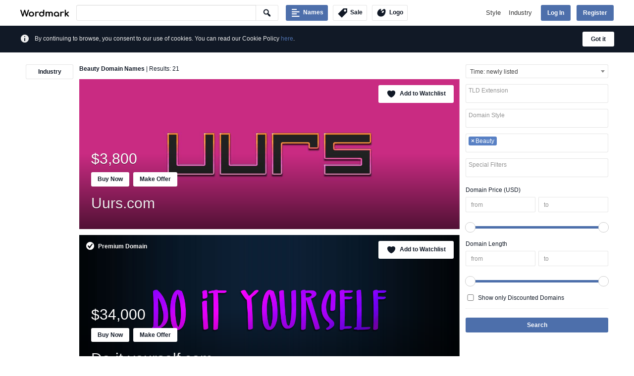

--- FILE ---
content_type: text/html; charset=UTF-8
request_url: https://www.wordmark.com/industry/beauty/
body_size: 9164
content:
<!DOCTYPE html>
<html lang="en-US" class="no-js no-svg">
<head>
<meta charset="utf-8"/>
<meta name="viewport" content="width=device-width, initial-scale=1">
<link rel="profile" href="http://gmpg.org/xfn/11">
<link rel="apple-touch-icon" sizes="180x180" href="https://www.wordmark.com/wp-content/themes/Wordmark/images/favicon/apple-touch-icon.png">
<link rel="icon" type="image/png" href="https://www.wordmark.com/wp-content/themes/Wordmark/images/favicon/favicon-32x32.png" sizes="32x32">
<link rel="icon" type="image/png" href="https://www.wordmark.com/wp-content/themes/Wordmark/images/favicon/favicon-16x16.png" sizes="16x16">
<link rel="manifest" href="https://www.wordmark.com/wp-content/themes/Wordmark/images/favicon/site.webmanifest">
<link rel="mask-icon" href="https://www.wordmark.com/wp-content/themes/Wordmark/images/favicon/safari-pinned-tab.svg" color="#172133">
<meta name="msapplication-TileColor" content="#172133">
<meta name="theme-color" content="#172133">
<script async src="https://www.googletagmanager.com/gtag/js?id=UA-61879340-39"></script>
<script>
window.dataLayer = window.dataLayer || [];
function gtag(){dataLayer.push(arguments);}
gtag('js', new Date());
gtag('config', 'UA-61879340-39');
</script>
<script>(function(html){html.className = html.className.replace(/\bno-js\b/,'js')})(document.documentElement);</script>
<script>!function(d,s,id){var js,fjs=d.getElementsByTagName(s)[0],p=/^http:/.test(d.location)?'http':'https';if(!d.getElementById(id)){js=d.createElement(s);js.id=id;js.src=p+'://platform.twitter.com/widgets.js';fjs.parentNode.insertBefore(js,fjs);}}(document, 'script', 'twitter-wjs');</script>
<title>Beauty | Wordmark | Domains, logo maker and custom fonts</title>
<meta name='robots' content='max-image-preview:large' />
	<style>img:is([sizes="auto" i], [sizes^="auto," i]) { contain-intrinsic-size: 3000px 1500px }</style>
	<link rel="alternate" type="application/rss+xml" title="Wordmark &raquo; Beauty Industries Feed" href="https://www.wordmark.com/industry/beauty/feed/" />
<script type="text/javascript">
/* <![CDATA[ */
window._wpemojiSettings = {"baseUrl":"https:\/\/s.w.org\/images\/core\/emoji\/16.0.1\/72x72\/","ext":".png","svgUrl":"https:\/\/s.w.org\/images\/core\/emoji\/16.0.1\/svg\/","svgExt":".svg","source":{"concatemoji":"https:\/\/www.wordmark.com\/wp-includes\/js\/wp-emoji-release.min.js?ver=6.8.2"}};
/*! This file is auto-generated */
!function(s,n){var o,i,e;function c(e){try{var t={supportTests:e,timestamp:(new Date).valueOf()};sessionStorage.setItem(o,JSON.stringify(t))}catch(e){}}function p(e,t,n){e.clearRect(0,0,e.canvas.width,e.canvas.height),e.fillText(t,0,0);var t=new Uint32Array(e.getImageData(0,0,e.canvas.width,e.canvas.height).data),a=(e.clearRect(0,0,e.canvas.width,e.canvas.height),e.fillText(n,0,0),new Uint32Array(e.getImageData(0,0,e.canvas.width,e.canvas.height).data));return t.every(function(e,t){return e===a[t]})}function u(e,t){e.clearRect(0,0,e.canvas.width,e.canvas.height),e.fillText(t,0,0);for(var n=e.getImageData(16,16,1,1),a=0;a<n.data.length;a++)if(0!==n.data[a])return!1;return!0}function f(e,t,n,a){switch(t){case"flag":return n(e,"\ud83c\udff3\ufe0f\u200d\u26a7\ufe0f","\ud83c\udff3\ufe0f\u200b\u26a7\ufe0f")?!1:!n(e,"\ud83c\udde8\ud83c\uddf6","\ud83c\udde8\u200b\ud83c\uddf6")&&!n(e,"\ud83c\udff4\udb40\udc67\udb40\udc62\udb40\udc65\udb40\udc6e\udb40\udc67\udb40\udc7f","\ud83c\udff4\u200b\udb40\udc67\u200b\udb40\udc62\u200b\udb40\udc65\u200b\udb40\udc6e\u200b\udb40\udc67\u200b\udb40\udc7f");case"emoji":return!a(e,"\ud83e\udedf")}return!1}function g(e,t,n,a){var r="undefined"!=typeof WorkerGlobalScope&&self instanceof WorkerGlobalScope?new OffscreenCanvas(300,150):s.createElement("canvas"),o=r.getContext("2d",{willReadFrequently:!0}),i=(o.textBaseline="top",o.font="600 32px Arial",{});return e.forEach(function(e){i[e]=t(o,e,n,a)}),i}function t(e){var t=s.createElement("script");t.src=e,t.defer=!0,s.head.appendChild(t)}"undefined"!=typeof Promise&&(o="wpEmojiSettingsSupports",i=["flag","emoji"],n.supports={everything:!0,everythingExceptFlag:!0},e=new Promise(function(e){s.addEventListener("DOMContentLoaded",e,{once:!0})}),new Promise(function(t){var n=function(){try{var e=JSON.parse(sessionStorage.getItem(o));if("object"==typeof e&&"number"==typeof e.timestamp&&(new Date).valueOf()<e.timestamp+604800&&"object"==typeof e.supportTests)return e.supportTests}catch(e){}return null}();if(!n){if("undefined"!=typeof Worker&&"undefined"!=typeof OffscreenCanvas&&"undefined"!=typeof URL&&URL.createObjectURL&&"undefined"!=typeof Blob)try{var e="postMessage("+g.toString()+"("+[JSON.stringify(i),f.toString(),p.toString(),u.toString()].join(",")+"));",a=new Blob([e],{type:"text/javascript"}),r=new Worker(URL.createObjectURL(a),{name:"wpTestEmojiSupports"});return void(r.onmessage=function(e){c(n=e.data),r.terminate(),t(n)})}catch(e){}c(n=g(i,f,p,u))}t(n)}).then(function(e){for(var t in e)n.supports[t]=e[t],n.supports.everything=n.supports.everything&&n.supports[t],"flag"!==t&&(n.supports.everythingExceptFlag=n.supports.everythingExceptFlag&&n.supports[t]);n.supports.everythingExceptFlag=n.supports.everythingExceptFlag&&!n.supports.flag,n.DOMReady=!1,n.readyCallback=function(){n.DOMReady=!0}}).then(function(){return e}).then(function(){var e;n.supports.everything||(n.readyCallback(),(e=n.source||{}).concatemoji?t(e.concatemoji):e.wpemoji&&e.twemoji&&(t(e.twemoji),t(e.wpemoji)))}))}((window,document),window._wpemojiSettings);
/* ]]> */
</script>
<style id='wp-emoji-styles-inline-css' type='text/css'>

	img.wp-smiley, img.emoji {
		display: inline !important;
		border: none !important;
		box-shadow: none !important;
		height: 1em !important;
		width: 1em !important;
		margin: 0 0.07em !important;
		vertical-align: -0.1em !important;
		background: none !important;
		padding: 0 !important;
	}
</style>
<link rel='stylesheet' id='wp-block-library-css' href='https://www.wordmark.com/wp-includes/css/dist/block-library/style.min.css?ver=6.8.2' type='text/css' media='all' />
<style id='classic-theme-styles-inline-css' type='text/css'>
/*! This file is auto-generated */
.wp-block-button__link{color:#fff;background-color:#32373c;border-radius:9999px;box-shadow:none;text-decoration:none;padding:calc(.667em + 2px) calc(1.333em + 2px);font-size:1.125em}.wp-block-file__button{background:#32373c;color:#fff;text-decoration:none}
</style>
<style id='global-styles-inline-css' type='text/css'>
:root{--wp--preset--aspect-ratio--square: 1;--wp--preset--aspect-ratio--4-3: 4/3;--wp--preset--aspect-ratio--3-4: 3/4;--wp--preset--aspect-ratio--3-2: 3/2;--wp--preset--aspect-ratio--2-3: 2/3;--wp--preset--aspect-ratio--16-9: 16/9;--wp--preset--aspect-ratio--9-16: 9/16;--wp--preset--color--black: #000000;--wp--preset--color--cyan-bluish-gray: #abb8c3;--wp--preset--color--white: #ffffff;--wp--preset--color--pale-pink: #f78da7;--wp--preset--color--vivid-red: #cf2e2e;--wp--preset--color--luminous-vivid-orange: #ff6900;--wp--preset--color--luminous-vivid-amber: #fcb900;--wp--preset--color--light-green-cyan: #7bdcb5;--wp--preset--color--vivid-green-cyan: #00d084;--wp--preset--color--pale-cyan-blue: #8ed1fc;--wp--preset--color--vivid-cyan-blue: #0693e3;--wp--preset--color--vivid-purple: #9b51e0;--wp--preset--gradient--vivid-cyan-blue-to-vivid-purple: linear-gradient(135deg,rgba(6,147,227,1) 0%,rgb(155,81,224) 100%);--wp--preset--gradient--light-green-cyan-to-vivid-green-cyan: linear-gradient(135deg,rgb(122,220,180) 0%,rgb(0,208,130) 100%);--wp--preset--gradient--luminous-vivid-amber-to-luminous-vivid-orange: linear-gradient(135deg,rgba(252,185,0,1) 0%,rgba(255,105,0,1) 100%);--wp--preset--gradient--luminous-vivid-orange-to-vivid-red: linear-gradient(135deg,rgba(255,105,0,1) 0%,rgb(207,46,46) 100%);--wp--preset--gradient--very-light-gray-to-cyan-bluish-gray: linear-gradient(135deg,rgb(238,238,238) 0%,rgb(169,184,195) 100%);--wp--preset--gradient--cool-to-warm-spectrum: linear-gradient(135deg,rgb(74,234,220) 0%,rgb(151,120,209) 20%,rgb(207,42,186) 40%,rgb(238,44,130) 60%,rgb(251,105,98) 80%,rgb(254,248,76) 100%);--wp--preset--gradient--blush-light-purple: linear-gradient(135deg,rgb(255,206,236) 0%,rgb(152,150,240) 100%);--wp--preset--gradient--blush-bordeaux: linear-gradient(135deg,rgb(254,205,165) 0%,rgb(254,45,45) 50%,rgb(107,0,62) 100%);--wp--preset--gradient--luminous-dusk: linear-gradient(135deg,rgb(255,203,112) 0%,rgb(199,81,192) 50%,rgb(65,88,208) 100%);--wp--preset--gradient--pale-ocean: linear-gradient(135deg,rgb(255,245,203) 0%,rgb(182,227,212) 50%,rgb(51,167,181) 100%);--wp--preset--gradient--electric-grass: linear-gradient(135deg,rgb(202,248,128) 0%,rgb(113,206,126) 100%);--wp--preset--gradient--midnight: linear-gradient(135deg,rgb(2,3,129) 0%,rgb(40,116,252) 100%);--wp--preset--font-size--small: 13px;--wp--preset--font-size--medium: 20px;--wp--preset--font-size--large: 36px;--wp--preset--font-size--x-large: 42px;--wp--preset--spacing--20: 0.44rem;--wp--preset--spacing--30: 0.67rem;--wp--preset--spacing--40: 1rem;--wp--preset--spacing--50: 1.5rem;--wp--preset--spacing--60: 2.25rem;--wp--preset--spacing--70: 3.38rem;--wp--preset--spacing--80: 5.06rem;--wp--preset--shadow--natural: 6px 6px 9px rgba(0, 0, 0, 0.2);--wp--preset--shadow--deep: 12px 12px 50px rgba(0, 0, 0, 0.4);--wp--preset--shadow--sharp: 6px 6px 0px rgba(0, 0, 0, 0.2);--wp--preset--shadow--outlined: 6px 6px 0px -3px rgba(255, 255, 255, 1), 6px 6px rgba(0, 0, 0, 1);--wp--preset--shadow--crisp: 6px 6px 0px rgba(0, 0, 0, 1);}:where(.is-layout-flex){gap: 0.5em;}:where(.is-layout-grid){gap: 0.5em;}body .is-layout-flex{display: flex;}.is-layout-flex{flex-wrap: wrap;align-items: center;}.is-layout-flex > :is(*, div){margin: 0;}body .is-layout-grid{display: grid;}.is-layout-grid > :is(*, div){margin: 0;}:where(.wp-block-columns.is-layout-flex){gap: 2em;}:where(.wp-block-columns.is-layout-grid){gap: 2em;}:where(.wp-block-post-template.is-layout-flex){gap: 1.25em;}:where(.wp-block-post-template.is-layout-grid){gap: 1.25em;}.has-black-color{color: var(--wp--preset--color--black) !important;}.has-cyan-bluish-gray-color{color: var(--wp--preset--color--cyan-bluish-gray) !important;}.has-white-color{color: var(--wp--preset--color--white) !important;}.has-pale-pink-color{color: var(--wp--preset--color--pale-pink) !important;}.has-vivid-red-color{color: var(--wp--preset--color--vivid-red) !important;}.has-luminous-vivid-orange-color{color: var(--wp--preset--color--luminous-vivid-orange) !important;}.has-luminous-vivid-amber-color{color: var(--wp--preset--color--luminous-vivid-amber) !important;}.has-light-green-cyan-color{color: var(--wp--preset--color--light-green-cyan) !important;}.has-vivid-green-cyan-color{color: var(--wp--preset--color--vivid-green-cyan) !important;}.has-pale-cyan-blue-color{color: var(--wp--preset--color--pale-cyan-blue) !important;}.has-vivid-cyan-blue-color{color: var(--wp--preset--color--vivid-cyan-blue) !important;}.has-vivid-purple-color{color: var(--wp--preset--color--vivid-purple) !important;}.has-black-background-color{background-color: var(--wp--preset--color--black) !important;}.has-cyan-bluish-gray-background-color{background-color: var(--wp--preset--color--cyan-bluish-gray) !important;}.has-white-background-color{background-color: var(--wp--preset--color--white) !important;}.has-pale-pink-background-color{background-color: var(--wp--preset--color--pale-pink) !important;}.has-vivid-red-background-color{background-color: var(--wp--preset--color--vivid-red) !important;}.has-luminous-vivid-orange-background-color{background-color: var(--wp--preset--color--luminous-vivid-orange) !important;}.has-luminous-vivid-amber-background-color{background-color: var(--wp--preset--color--luminous-vivid-amber) !important;}.has-light-green-cyan-background-color{background-color: var(--wp--preset--color--light-green-cyan) !important;}.has-vivid-green-cyan-background-color{background-color: var(--wp--preset--color--vivid-green-cyan) !important;}.has-pale-cyan-blue-background-color{background-color: var(--wp--preset--color--pale-cyan-blue) !important;}.has-vivid-cyan-blue-background-color{background-color: var(--wp--preset--color--vivid-cyan-blue) !important;}.has-vivid-purple-background-color{background-color: var(--wp--preset--color--vivid-purple) !important;}.has-black-border-color{border-color: var(--wp--preset--color--black) !important;}.has-cyan-bluish-gray-border-color{border-color: var(--wp--preset--color--cyan-bluish-gray) !important;}.has-white-border-color{border-color: var(--wp--preset--color--white) !important;}.has-pale-pink-border-color{border-color: var(--wp--preset--color--pale-pink) !important;}.has-vivid-red-border-color{border-color: var(--wp--preset--color--vivid-red) !important;}.has-luminous-vivid-orange-border-color{border-color: var(--wp--preset--color--luminous-vivid-orange) !important;}.has-luminous-vivid-amber-border-color{border-color: var(--wp--preset--color--luminous-vivid-amber) !important;}.has-light-green-cyan-border-color{border-color: var(--wp--preset--color--light-green-cyan) !important;}.has-vivid-green-cyan-border-color{border-color: var(--wp--preset--color--vivid-green-cyan) !important;}.has-pale-cyan-blue-border-color{border-color: var(--wp--preset--color--pale-cyan-blue) !important;}.has-vivid-cyan-blue-border-color{border-color: var(--wp--preset--color--vivid-cyan-blue) !important;}.has-vivid-purple-border-color{border-color: var(--wp--preset--color--vivid-purple) !important;}.has-vivid-cyan-blue-to-vivid-purple-gradient-background{background: var(--wp--preset--gradient--vivid-cyan-blue-to-vivid-purple) !important;}.has-light-green-cyan-to-vivid-green-cyan-gradient-background{background: var(--wp--preset--gradient--light-green-cyan-to-vivid-green-cyan) !important;}.has-luminous-vivid-amber-to-luminous-vivid-orange-gradient-background{background: var(--wp--preset--gradient--luminous-vivid-amber-to-luminous-vivid-orange) !important;}.has-luminous-vivid-orange-to-vivid-red-gradient-background{background: var(--wp--preset--gradient--luminous-vivid-orange-to-vivid-red) !important;}.has-very-light-gray-to-cyan-bluish-gray-gradient-background{background: var(--wp--preset--gradient--very-light-gray-to-cyan-bluish-gray) !important;}.has-cool-to-warm-spectrum-gradient-background{background: var(--wp--preset--gradient--cool-to-warm-spectrum) !important;}.has-blush-light-purple-gradient-background{background: var(--wp--preset--gradient--blush-light-purple) !important;}.has-blush-bordeaux-gradient-background{background: var(--wp--preset--gradient--blush-bordeaux) !important;}.has-luminous-dusk-gradient-background{background: var(--wp--preset--gradient--luminous-dusk) !important;}.has-pale-ocean-gradient-background{background: var(--wp--preset--gradient--pale-ocean) !important;}.has-electric-grass-gradient-background{background: var(--wp--preset--gradient--electric-grass) !important;}.has-midnight-gradient-background{background: var(--wp--preset--gradient--midnight) !important;}.has-small-font-size{font-size: var(--wp--preset--font-size--small) !important;}.has-medium-font-size{font-size: var(--wp--preset--font-size--medium) !important;}.has-large-font-size{font-size: var(--wp--preset--font-size--large) !important;}.has-x-large-font-size{font-size: var(--wp--preset--font-size--x-large) !important;}
:where(.wp-block-post-template.is-layout-flex){gap: 1.25em;}:where(.wp-block-post-template.is-layout-grid){gap: 1.25em;}
:where(.wp-block-columns.is-layout-flex){gap: 2em;}:where(.wp-block-columns.is-layout-grid){gap: 2em;}
:root :where(.wp-block-pullquote){font-size: 1.5em;line-height: 1.6;}
</style>
<link rel='stylesheet' id='theme-my-login-css' href='https://www.wordmark.com/wp-content/plugins/theme-my-login/assets/styles/theme-my-login.min.css?ver=7.1.12' type='text/css' media='all' />
<link rel='stylesheet' id='dashicons-css' href='https://www.wordmark.com/wp-includes/css/dashicons.min.css?ver=6.8.2' type='text/css' media='all' />
<link rel='stylesheet' id='wordmark-style-css' href='https://www.wordmark.com/wp-content/themes/Wordmark/style.css?ver=6.8.2' type='text/css' media='all' />
<link rel='stylesheet' id='s2-css' href='https://www.wordmark.com/wp-content/themes/Wordmark/js/s2/css/select2.min.css?ver=6.8.2' type='text/css' media='all' />
<script type="text/javascript" src="https://www.wordmark.com/wp-includes/js/jquery/jquery.min.js?ver=3.7.1" id="jquery-core-js"></script>
<script type="text/javascript" src="https://www.wordmark.com/wp-includes/js/jquery/jquery-migrate.min.js?ver=3.4.1" id="jquery-migrate-js"></script>
<!--[if lt IE 9]>
<script type="text/javascript" src="https://www.wordmark.com/wp-content/themes/Wordmark/js/html5.js?ver=3.7.3" id="html5-js"></script>
<![endif]-->
<link rel="https://api.w.org/" href="https://www.wordmark.com/wp-json/" /><link rel="EditURI" type="application/rsd+xml" title="RSD" href="https://www.wordmark.com/xmlrpc.php?rsd" />

</head>
<body class="archive tax-industry term-beauty term-101 wp-theme-Wordmark">
<div id="page" class="hfeed site ">
	<header id="masthead" class="site-header">
		<div class="header-main">
						<div class="site-title"><a href="https://www.wordmark.com" rel="home" title="Wordmark Home"><img src="https://www.wordmark.com/wp-content/themes/Wordmark/images/Wordmark-black.png" alt="'Wordmark Logo"/></a></div>
			<form class="wmsf" action="https://www.wordmark.com/domains/" method="get" role="search">
			<button type="submit" class="wm-ma-aj"><span class="dashicons dashicons-search"></span></button>
			<div class="wmsic"><input type="search" name="domain_keyword" value="" id="wmsfi"></div>
						</form>
			<a class="wmdb wm-tbb wm-tbba" href="https://www.wordmark.com/domains/" title="Domain Names For Sale"><span>Names</span></a>
			<a class="wmb wm-tbb wm-tbbb" href="https://www.wordmark.com/domains/?promotion=sale" title="Domain SALE"><span>Sale</span></a>
			<a class="wmb wm-tbb wm-tbbc" href="https://logo.wordmark.com" title="Wordmark Logo Maker"><span>Logo</span></a>
			<nav id="primary-navigation" class="site-navigation primary-navigation">
				<button class="menu-toggle">Primary Menu</button>
				<a class="screen-reader-text skip-link" href="#content">Skip to content</a>
				<div class="nav-menu">
					
						<div class="nm-co nm-cow">
							<a class="wm-hdm" data-dd="1d" href="https://www.wordmark.com/styles/" title="Domain name styles">Style</a>
							<div class="sub-menu 1d">
								<ul><li><a href="https://www.wordmark.com/style/4-letter/" title="Domains for the 4 letter style">4 letter</a></li><li><a href="https://www.wordmark.com/style/5-letter/" title="Domains for the 5 letter style">5 letter</a></li><li><a href="https://www.wordmark.com/style/6-letter/" title="Domains for the 6 letter style">6 letter</a></li><li><a href="https://www.wordmark.com/style/adjective/" title="Domains for the Adjective style">Adjective</a></li><li><a href="https://www.wordmark.com/style/dictionary/" title="Domains for the Dictionary style">Dictionary</a></li><li><a href="https://www.wordmark.com/style/feminine/" title="Domains for the Feminine style">Feminine</a></li><li><a href="https://www.wordmark.com/style/keyword/" title="Domains for the Keyword style">Keyword</a></li><li><a href="https://www.wordmark.com/style/masculine/" title="Domains for the Masculine style">Masculine</a></li><li><a href="https://www.wordmark.com/style/modern/" title="Domains for the Modern style">Modern</a></li><li><a href="https://www.wordmark.com/style/noun/" title="Domains for the Noun style">Noun</a></li><li><a href="https://www.wordmark.com/style/short/" title="Domains for the Short style">Short</a></li><li><a href="https://www.wordmark.com/style/verb/" title="Domains for the Verb style">Verb</a></li><li><a href="https://www.wordmark.com/styles/" title="List of all domain styles"><span class="dashicons dashicons-arrow-right-alt2"></span>More</a></li>
								</ul>
							</div>
						</div>
						<div class="nm-co nm-cow">
							<a class="wm-hdm" data-dd="2d" href="https://www.wordmark.com/industries/" title="Domain name industries">Industry</a>
							<div class="sub-menu 2d">
								<ul><li><a href="https://www.wordmark.com/industry/agriculture/" title="Domains for the Agriculture industry">Agriculture</a></li><li><a href="https://www.wordmark.com/industry/art/" title="Domains for the Art industry">Art</a></li><li><a href="https://www.wordmark.com/industry/beauty/" title="Domains for the Beauty industry">Beauty</a></li><li><a href="https://www.wordmark.com/industry/charity/" title="Domains for the Charity industry">Charity</a></li><li><a href="https://www.wordmark.com/industry/children/" title="Domains for the Children industry">Children</a></li><li><a href="https://www.wordmark.com/industry/collaboration/" title="Domains for the Collaboration industry">Collaboration</a></li><li><a href="https://www.wordmark.com/industry/commerce/" title="Domains for the Commerce industry">Commerce</a></li><li><a href="https://www.wordmark.com/industry/community/" title="Domains for the Community industry">Community</a></li><li><a href="https://www.wordmark.com/industry/construction/" title="Domains for the Construction industry">Construction</a></li><li><a href="https://www.wordmark.com/industry/consulting/" title="Domains for the Consulting industry">Consulting</a></li><li><a href="https://www.wordmark.com/industry/education/" title="Domains for the Education industry">Education</a></li><li><a href="https://www.wordmark.com/industry/employment/" title="Domains for the Employment industry">Employment</a></li><li><a href="https://www.wordmark.com/industry/energy/" title="Domains for the Energy industry">Energy</a></li><li><a href="https://www.wordmark.com/industry/entertainment/" title="Domains for the Entertainment industry">Entertainment</a></li><li><a href="https://www.wordmark.com/industry/environment/" title="Domains for the Environment industry">Environment</a></li><li><a href="https://www.wordmark.com/industry/events/" title="Domains for the Events industry">Events</a></li><li><a href="https://www.wordmark.com/industry/fashion/" title="Domains for the Fashion industry">Fashion</a></li><li><a href="https://www.wordmark.com/industry/finance/" title="Domains for the Finance industry">Finance</a></li><li><a href="https://www.wordmark.com/industry/food/" title="Domains for the Food industry">Food</a></li><li><a href="https://www.wordmark.com/industry/government/" title="Domains for the Government industry">Government</a></li><li><a href="https://www.wordmark.com/industry/health/" title="Domains for the Health industry">Health</a></li><li><a href="https://www.wordmark.com/industry/innovation/" title="Domains for the Innovation industry">Innovation</a></li><li><a href="https://www.wordmark.com/industry/internet/" title="Domains for the Internet industry">Internet</a></li><li><a href="https://www.wordmark.com/industry/lifestyle/" title="Domains for the Lifestyle industry">Lifestyle</a></li><li><a href="https://www.wordmark.com/industry/local/" title="Domains for the Local industry">Local</a></li><li><a href="https://www.wordmark.com/industry/logistics/" title="Domains for the Logistics industry">Logistics</a></li><li><a href="https://www.wordmark.com/industry/manufacturing/" title="Domains for the Manufacturing industry">Manufacturing</a></li><li><a href="https://www.wordmark.com/industry/marketing/" title="Domains for the Marketing industry">Marketing</a></li><li><a href="https://www.wordmark.com/industry/media/" title="Domains for the Media industry">Media</a></li><li><a href="https://www.wordmark.com/industries/" title="List of all domain industries"><span class="dashicons dashicons-arrow-right-alt2"></span>More</a></li>
								</ul>
							</div>
						</div>
						<div class="nm-co">
							<div class="nm-cop">
								<a class="wm-hdm wm-hbl button" data-dd="4d" href="https://www.wordmark.com/login/?redirect_to=https%3A%2F%2Fwww.wordmark.com%2Findustry%2Fbeauty" title="Wordmark Log In">Log In</a>
								<div class="sub-menu 4d">
									<div class="wm-hba"></div>
									<div class="wm-hfa"></div>
									<ul><li>
	<form class="loginform" action="https://www.wordmark.com/login/" method="post">
		<p><input class="user_login" type="text" name="log" placeholder="Username or Email"></p>
		<p><input class="user_pass" type="password" name="pwd" autocomplete="off" placeholder="Password"></p>
		<p><input type="submit" value="Log In" name="submit"></p>
		<input type="hidden" value="forever" name="rememberme">
		<input type="hidden" value="https://www.wordmark.com/industry/beauty" name="redirect_to">
	</form></li></ul>
								</div>
							</div>
							<a class="wm-hbl button" href="https://www.wordmark.com/register/" title="Wordmark Sign Up">Register</a>
						</div>				</div>
			</nav>
		</div>
	</header>
	<div id="main" class="site-main">
	<div class="wm-fwb wm-cnote wm-fwb-d"><div class="wm-fwbp"><span class="dashicons dashicons-info"></span>
	<script>
	jQuery(document).on("click", "#cookie-consent", function(e){
		e.preventDefault();
		document.cookie = "wordmark_cookies=consent;max-age=31536000;path=/;secure";
		jQuery(this).parents(".wm-cnote").fadeOut();
	});
	</script>
	<a class="wmb wmb-nb" id="cookie-consent" href="https://www.wordmark.com/cookie-policy?consent=true&url=https://www.wordmark.com/industry/beauty" title="Consent to the use of cookies">Got it</a><div>By continuing to browse, you consent to our use of cookies. You can read our Cookie Policy <a href="https://www.wordmark.com/cookie-policy" title="Cookie Policy">here</a>.</div></div></div>	<div id="main-pad">	<div id="wm-content" class="wm-content wm-mark">
		<div id="wmrs" role="complementary">
	<div class="wmrsp">
					<form id="wm-rsfo" class="wm-wfor" action="https://www.wordmark.com/domains/" method="get">
				<input type="hidden" name="domain_keyword" id="wm-rssi" value="">
								<select class="wm-jsss" name="order_by">
					<option value=""  selected="selected">Time: newly listed</option>
					<option value="1" >Price: lowest first</option>
					<option value="2" >Price: highest first</option>
											<option value="3" >Length: shortest first</option>
						<option value="4" >Length: longest first</option>
									</select>
				<select class="wm-jsms" name="tld[]" multiple><option value=""  selected="selected">TLD Extension</option><option value="746">Co.uk</option><option value="8">Com</option><option value="595">Info</option><option value="603">Net</option><option value="997">Org</option><option value="647">Us</option></select><select class="wm-jsms" name="style[]" multiple><option value=""  selected="selected">Domain Style</option><option value="9">4 letter</option><option value="145">5 letter</option><option value="146">6 letter</option><option value="818">Adjective</option><option value="151">Dictionary</option><option value="147">Feminine</option><option value="79">Keyword</option><option value="149">Masculine</option><option value="148">Modern</option><option value="152">Noun</option><option value="150">Short</option><option value="153">Verb</option></select><select class="wm-jsms" name="industry[]" multiple><option value="" >Domain Industry</option><option value="38">Agriculture</option><option value="113">Art</option><option value="101" selected="selected">Beauty</option><option value="114">Charity</option><option value="116">Children</option><option value="118">Collaboration</option><option value="21">Commerce</option><option value="119">Community</option><option value="138">Construction</option><option value="120">Consulting</option><option value="10">Education</option><option value="123">Employment</option><option value="124">Energy</option><option value="17">Entertainment</option><option value="80">Environment</option><option value="125">Events</option><option value="126">Fashion</option><option value="121">Finance</option><option value="127">Food</option><option value="56">Government</option><option value="36">Health</option><option value="128">Innovation</option><option value="129">Internet</option><option value="130">Lifestyle</option><option value="143">Local</option><option value="132">Logistics</option><option value="131">Manufacturing</option><option value="139">Marketing</option><option value="135">Media</option><option value="141">Medicine</option><option value="134">Multimedia</option><option value="115">Nonprofit</option><option value="136">Organization</option><option value="117">Pets</option><option value="137">Real Estate</option><option value="122">Relationships</option><option value="140">Science</option><option value="142">Security</option><option value="22">Sports</option><option value="37">Technology</option><option value="133">Telecommunication</option><option value="57">Transport</option><option value="69">Travel</option></select>					<select class="wm-jsms" name="special[]" multiple>
						<option value=""  selected="selected">Special Filters</option>
						<option value="15" >Premium Domains</option>
						<option value="16" >Featured Domains</option>
					</select>
								<div class="wm-wfor-h">
					<label>Domain Price&nbsp;(USD)</label>
					<input type="text" name="min_price" id="min_price" value="" placeholder="from" autocomplete="off">
					<input type="text" name="max_price" id="max_price" value="" placeholder="to" autocomplete="off">
					<input type="hidden" id="mi_ps" value="0" disabled="disabled" />
					<input type="hidden" id="ma_ps" value="20500" disabled="disabled" />
				</div>
				<div id="price-slider"></div>
									<div class="wm-wfor-h">
						<label>Domain Length</label>
						<input type="text" name="min_length" id="min_length" value="" placeholder="from" autocomplete="off">
						<input type="text" name="max_length" id="max_length" value="" placeholder="to" autocomplete="off">
						<input type="hidden" id="mi_ls" value="0" disabled="disabled" />
						<input type="hidden" id="ma_ls" value="64" disabled="disabled" />
					</div>
					<div id="length-slider"></div>
					<input type="hidden" name="hashtags" value="" placeholder="#hashtags" autocomplete="off">
										<label><input type="checkbox" name="promotion" value="sale" ><span>Show only Discounted Domains</span></label>
								<div id="wm-rsfos">
					<input type="submit" class="wm-ma-aj" value="Search">
				</div>
			</form>
			</div>
</div><div id="wmls" role="complementary">
	<div class="wmlsp">
		<div id="wm-resq"><a class="wmb wm-ma-ar" href="https://www.wordmark.com/domains/" title="Reset Industry">Industry</a></div>	</div>
</div>		<div id="primary" class="content-area">
			<div id="content" class="site-content" role="main">			
				<div class="wm-mark-t"><h1>Beauty Domain Names</h1> | Results: 21</div><div class="wm-entry wm-dne wm-img">
	<a class="wm-ehl" href="https://www.wordmark.com/domain/uurs-com/" title="Domain name Uurs.com">
		<img src="https://www.wordmark.com/wp-content/uploads/2022/06/Uurs.jpg" alt="Logo for the Uurs.com domain name"/>	</a>
	<a href="https://www.wordmark.com/login/?redirect_to=https%3A%2F%2Fwww.wordmark.com%2Findustry%2Fbeauty" class="wmb wmbe" title="Add to Watchlist"><span class="dashicons dashicons-heart"></span><span>Add to Watchlist</span></a>	<header class="entry-header">
		<div class="entry-meta"><span class="wm-sppr">$3,800</span></div>
		<div><a class="wmb wmb-nb" href="https://www.wordmark.com/buy-domain/uurs.com" title="Buy uurs.com domain name">Buy Now</a><a class="wmb wmb-nb" href="https://www.wordmark.com/domain/uurs-com/#make-offer" title="Make an offer to buy the uurs.com domain name">Make Offer</a></div>
		<h2 class="entry-title"><a href="https://www.wordmark.com/domain/uurs-com/" title="Domain name Uurs.com">Uurs.com</a></h2>
	</header>
</div><div class="wm-entry wm-dne wm-img">
	<a class="wm-ehl" href="https://www.wordmark.com/domain/do-it-yourself-com/" title="Domain name Do-it-yourself.com">
		<img src="https://www.wordmark.com/wp-content/uploads/2021/10/Do-it-yourself.jpg" alt="Logo for the Do-it-yourself.com domain name"/>	</a>
	<a class="wmbe wmbe-l" href="https://www.wordmark.com/special/premium" title="Premium domain names for sale"><span class="dashicons dashicons-yes-alt"></span>Premium Domain</a><a href="https://www.wordmark.com/login/?redirect_to=https%3A%2F%2Fwww.wordmark.com%2Findustry%2Fbeauty" class="wmb wmbe" title="Add to Watchlist"><span class="dashicons dashicons-heart"></span><span>Add to Watchlist</span></a>	<header class="entry-header">
		<div class="entry-meta"><span class="wm-sppr">$34,000</span></div>
		<div><a class="wmb wmb-nb" href="https://www.wordmark.com/buy-domain/do-it-yourself.com" title="Buy do-it-yourself.com domain name">Buy Now</a><a class="wmb wmb-nb" href="https://www.wordmark.com/domain/do-it-yourself-com/#make-offer" title="Make an offer to buy the do-it-yourself.com domain name">Make Offer</a></div>
		<h2 class="entry-title"><a href="https://www.wordmark.com/domain/do-it-yourself-com/" title="Domain name Do-it-yourself.com">Do-it-yourself.com</a></h2>
	</header>
</div><div class="wm-entry wm-dne wm-img">
	<a class="wm-ehl" href="https://www.wordmark.com/domain/vlogseries-com/" title="Domain name Vlogseries.com">
		<img src="https://www.wordmark.com/wp-content/uploads/2021/10/Vlogseries.jpg" alt="Logo for the Vlogseries.com domain name"/>	</a>
	<a href="https://www.wordmark.com/login/?redirect_to=https%3A%2F%2Fwww.wordmark.com%2Findustry%2Fbeauty" class="wmb wmbe" title="Add to Watchlist"><span class="dashicons dashicons-heart"></span><span>Add to Watchlist</span></a>	<header class="entry-header">
		<div class="entry-meta"><span class="wm-sppr">$24,000</span></div>
		<div><a class="wmb wmb-nb" href="https://www.wordmark.com/buy-domain/vlogseries.com" title="Buy vlogseries.com domain name">Buy Now</a><a class="wmb wmb-nb" href="https://www.wordmark.com/domain/vlogseries-com/#make-offer" title="Make an offer to buy the vlogseries.com domain name">Make Offer</a></div>
		<h2 class="entry-title"><a href="https://www.wordmark.com/domain/vlogseries-com/" title="Domain name Vlogseries.com">Vlogseries.com</a></h2>
	</header>
</div><div class="wm-entry wm-dne wm-img">
	<a class="wm-ehl" href="https://www.wordmark.com/domain/maddyx-com/" title="Domain name Maddyx.com">
		<img src="https://www.wordmark.com/wp-content/uploads/2021/10/Maddyx.jpg" alt="Logo for the Maddyx.com domain name"/>	</a>
	<a href="https://www.wordmark.com/login/?redirect_to=https%3A%2F%2Fwww.wordmark.com%2Findustry%2Fbeauty" class="wmb wmbe" title="Add to Watchlist"><span class="dashicons dashicons-heart"></span><span>Add to Watchlist</span></a>	<header class="entry-header">
		<div class="entry-meta"><span class="wm-sppr">$650</span><a class="wm-sale" href="https://www.wordmark.com/domains/?promotion=sale" title="Domain SALE">Sale</a></div>
		<div><a class="wmb wmb-nb" href="https://www.wordmark.com/buy-domain/maddyx.com" title="Buy maddyx.com domain name">Buy Now</a><a class="wmb wmb-nb" href="https://www.wordmark.com/domain/maddyx-com/#make-offer" title="Make an offer to buy the maddyx.com domain name">Make Offer</a></div>
		<h2 class="entry-title"><a href="https://www.wordmark.com/domain/maddyx-com/" title="Domain name Maddyx.com">Maddyx.com</a></h2>
	</header>
</div><div class="wm-entry wm-dne wm-img">
	<a class="wm-ehl" href="https://www.wordmark.com/domain/vlogq-com/" title="Domain name Vlogq.com">
		<img src="https://www.wordmark.com/wp-content/uploads/2021/07/Vlogq.jpg" alt="Logo for the Vlogq.com domain name"/>	</a>
	<a href="https://www.wordmark.com/login/?redirect_to=https%3A%2F%2Fwww.wordmark.com%2Findustry%2Fbeauty" class="wmb wmbe" title="Add to Watchlist"><span class="dashicons dashicons-heart"></span><span>Add to Watchlist</span></a>	<header class="entry-header">
		<div class="entry-meta"><span class="wm-sppr">$980</span><a class="wm-sale" href="https://www.wordmark.com/domains/?promotion=sale" title="Domain SALE">Sale</a></div>
		<div><a class="wmb wmb-nb" href="https://www.wordmark.com/buy-domain/vlogq.com" title="Buy vlogq.com domain name">Buy Now</a><a class="wmb wmb-nb" href="https://www.wordmark.com/domain/vlogq-com/#make-offer" title="Make an offer to buy the vlogq.com domain name">Make Offer</a></div>
		<h2 class="entry-title"><a href="https://www.wordmark.com/domain/vlogq-com/" title="Domain name Vlogq.com">Vlogq.com</a></h2>
	</header>
</div><div class="wm-entry wm-dne wm-img">
	<a class="wm-ehl" href="https://www.wordmark.com/domain/vlogl-com/" title="Domain name Vlogl.com">
		<img src="https://www.wordmark.com/wp-content/uploads/2021/05/Vlogl.jpg" alt="Logo for the Vlogl.com domain name"/>	</a>
	<a href="https://www.wordmark.com/login/?redirect_to=https%3A%2F%2Fwww.wordmark.com%2Findustry%2Fbeauty" class="wmb wmbe" title="Add to Watchlist"><span class="dashicons dashicons-heart"></span><span>Add to Watchlist</span></a>	<header class="entry-header">
		<div class="entry-meta"><span class="wm-sppr">$1,400</span></div>
		<div><a class="wmb wmb-nb" href="https://www.wordmark.com/buy-domain/vlogl.com" title="Buy vlogl.com domain name">Buy Now</a><a class="wmb wmb-nb" href="https://www.wordmark.com/domain/vlogl-com/#make-offer" title="Make an offer to buy the vlogl.com domain name">Make Offer</a></div>
		<h2 class="entry-title"><a href="https://www.wordmark.com/domain/vlogl-com/" title="Domain name Vlogl.com">Vlogl.com</a></h2>
	</header>
</div><div class="wm-entry wm-dne wm-img">
	<a class="wm-ehl" href="https://www.wordmark.com/domain/nlie-com/" title="Domain name Nlie.com">
		<img src="https://www.wordmark.com/wp-content/uploads/2021/05/Nlie.jpg" alt="Logo for the Nlie.com domain name"/>	</a>
	<a href="https://www.wordmark.com/login/?redirect_to=https%3A%2F%2Fwww.wordmark.com%2Findustry%2Fbeauty" class="wmb wmbe" title="Add to Watchlist"><span class="dashicons dashicons-heart"></span><span>Add to Watchlist</span></a>	<header class="entry-header">
		<div class="entry-meta"><span class="wm-sppr">$1,800</span></div>
		<div><a class="wmb wmb-nb" href="https://www.wordmark.com/buy-domain/nlie.com" title="Buy nlie.com domain name">Buy Now</a><a class="wmb wmb-nb" href="https://www.wordmark.com/domain/nlie-com/#make-offer" title="Make an offer to buy the nlie.com domain name">Make Offer</a></div>
		<h2 class="entry-title"><a href="https://www.wordmark.com/domain/nlie-com/" title="Domain name Nlie.com">Nlie.com</a></h2>
	</header>
</div><div class="wm-entry wm-dne wm-img">
	<a class="wm-ehl" href="https://www.wordmark.com/domain/xqno-com/" title="Domain name Xqno.com">
		<img src="https://www.wordmark.com/wp-content/uploads/2021/01/Xqno.jpg" alt="Logo for the Xqno.com domain name"/>	</a>
	<a href="https://www.wordmark.com/login/?redirect_to=https%3A%2F%2Fwww.wordmark.com%2Findustry%2Fbeauty" class="wmb wmbe" title="Add to Watchlist"><span class="dashicons dashicons-heart"></span><span>Add to Watchlist</span></a>	<header class="entry-header">
		<div class="entry-meta"><span class="wm-sppr">$6,900</span></div>
		<div><a class="wmb wmb-nb" href="https://www.wordmark.com/buy-domain/xqno.com" title="Buy xqno.com domain name">Buy Now</a><a class="wmb wmb-nb" href="https://www.wordmark.com/domain/xqno-com/#make-offer" title="Make an offer to buy the xqno.com domain name">Make Offer</a></div>
		<h2 class="entry-title"><a href="https://www.wordmark.com/domain/xqno-com/" title="Domain name Xqno.com">Xqno.com</a></h2>
	</header>
</div><div class="wm-entry wm-dne wm-img">
	<a class="wm-ehl" href="https://www.wordmark.com/domain/outlet-org/" title="Domain name Outlet.org">
		<img src="https://www.wordmark.com/wp-content/uploads/2020/12/Outlet.jpg" alt="Logo for the Outlet.org domain name"/>	</a>
	<a class="wmbe wmbe-l" href="https://www.wordmark.com/special/premium" title="Premium domain names for sale"><span class="dashicons dashicons-yes-alt"></span>Premium Domain</a><a href="https://www.wordmark.com/login/?redirect_to=https%3A%2F%2Fwww.wordmark.com%2Findustry%2Fbeauty" class="wmb wmbe" title="Add to Watchlist"><span class="dashicons dashicons-heart"></span><span>Add to Watchlist</span></a>	<header class="entry-header">
		<div class="entry-meta"><span class="wm-sppr">$49,000</span></div>
		<div><a class="wmb wmb-nb" href="https://www.wordmark.com/buy-domain/outlet.org" title="Buy outlet.org domain name">Buy Now</a><a class="wmb wmb-nb" href="https://www.wordmark.com/domain/outlet-org/#make-offer" title="Make an offer to buy the outlet.org domain name">Make Offer</a></div>
		<h2 class="entry-title"><a href="https://www.wordmark.com/domain/outlet-org/" title="Domain name Outlet.org">Outlet.org</a></h2>
	</header>
</div><div class="wm-entry wm-dne wm-img">
	<a class="wm-ehl" href="https://www.wordmark.com/domain/t-shirt-us/" title="Domain name T-shirt.us">
		<img src="https://www.wordmark.com/wp-content/uploads/2020/09/T-shirt.jpg" alt="Logo for the T-shirt.us domain name"/>	</a>
	<a href="https://www.wordmark.com/login/?redirect_to=https%3A%2F%2Fwww.wordmark.com%2Findustry%2Fbeauty" class="wmb wmbe" title="Add to Watchlist"><span class="dashicons dashicons-heart"></span><span>Add to Watchlist</span></a>	<header class="entry-header">
		<div class="entry-meta"><span class="wm-sppr">$3,400</span></div>
		<div><a class="wmb wmb-nb" href="https://www.wordmark.com/buy-domain/t-shirt.us" title="Buy t-shirt.us domain name">Buy Now</a><a class="wmb wmb-nb" href="https://www.wordmark.com/domain/t-shirt-us/#make-offer" title="Make an offer to buy the t-shirt.us domain name">Make Offer</a></div>
		<h2 class="entry-title"><a href="https://www.wordmark.com/domain/t-shirt-us/" title="Domain name T-shirt.us">T-shirt.us</a></h2>
	</header>
</div><div class="wm-pag"><span class="current">1</span><a href="https://www.wordmark.com/industry/beauty/page/2/" class="inactive">2</a><a href="https://www.wordmark.com/industry/beauty/page/3/" class="inactive">3</a></div>
<a class="wmb wm-ma-am" href="https://www.wordmark.com/domains/?industry%5B0%5D=101" data-page="2" data-text="Loading..." title="Load more domains">More Domains</a>			</div>
		</div>
	</div>
</div><!-- #main-pad -->
</div><!-- #main -->
<footer class="site-footer">
	<div class="wm-sfp">
		<nav class="wm-sfpt" itemscope itemtype="http://schema.org/SiteNavigationElement">
			<a itemprop="url" class="button" href="https://www.wordmark.com/domains/?promotion=sale" title="Domain SALE">SALE</a>
			<a itemprop="url" href="https://www.wordmark.com/domains/" title="Domain Names For Sale">Domains</a>
			<a itemprop="url" href="https://www.wordmark.com/styles/" title="Domain Name Styles">Styles</a>
			<a itemprop="url" href="https://www.wordmark.com/industries/" title="Domain Name Industries">Industries</a>
			<a itemprop="url" href="https://www.wordmark.com/keywords/" title="Popular Domain Name Keywords">Keywords</a>
			<a itemprop="url" href="https://www.wordmark.com/tlds/" title="Top-Level Domain Names">TLDs</a>
							<a itemprop="url" href="https://www.wordmark.com/login/?redirect_to=https%3A%2F%2Fwww.wordmark.com%2Findustry%2Fbeauty" title="Wordmark Login">Login</a>
				<a itemprop="url" href="https://www.wordmark.com/register/" title="Wordmark Sign Up">Register</a>
						<a itemprop="url" href="https://logo.wordmark.com" title="Wordmark Logo Maker">Logo Maker</a>
			<a itemprop="url" href="https://fonts.wordmark.com" title="Wordmark Fonts">Fonts</a>
			<a itemprop="url" href="https://www.wordmark.com/terms-of-service/" title="Terms of Service">Terms</a>
			<a itemprop="url" href="https://www.wordmark.com/contact/" title="Contact Wordmark">Contact</a>
			<img src="https://www.wordmark.com/wp-content/themes/Wordmark/images/favicon/favicon.ico" alt="Small Wordmark Logo" width="16" height="16"/>
			<a itemprop="url" href="https://www.wordmark.com" title="Wordmark Home">Wordmark</a> &reg; &copy; 2026			<div class="wm-soc"><a href="https://twitter.com/share" class="twitter-share-button" data-url="https://www.wordmark.com">Tweet</a></div>		</nav>
	</div>
</footer>
</div><!-- #page -->
<script type="speculationrules">
{"prefetch":[{"source":"document","where":{"and":[{"href_matches":"\/*"},{"not":{"href_matches":["\/wp-*.php","\/wp-admin\/*","\/wp-content\/uploads\/*","\/wp-content\/*","\/wp-content\/plugins\/*","\/wp-content\/themes\/Wordmark\/*","\/*\\?(.+)"]}},{"not":{"selector_matches":"a[rel~=\"nofollow\"]"}},{"not":{"selector_matches":".no-prefetch, .no-prefetch a"}}]},"eagerness":"conservative"}]}
</script>
<script type="application/ld+json">{ "@context": "https://schema.org", "@type": "BreadcrumbList", "itemListElement": [{ "@type": "ListItem", "position": 1, "item": { "@id": "https://www.wordmark.com", "name": "Home" } },{ "@type": "ListItem", "position": 2, "item": { "@id": "https://www.wordmark.com/domain/t-shirt-us/", "name": "T-shirt.us" } }]}</script><script type="text/javascript" id="theme-my-login-js-extra">
/* <![CDATA[ */
var themeMyLogin = {"action":"","errors":[]};
/* ]]> */
</script>
<script type="text/javascript" src="https://www.wordmark.com/wp-content/plugins/theme-my-login/assets/scripts/theme-my-login.min.js?ver=7.1.12" id="theme-my-login-js"></script>
<script type="text/javascript" id="wordmark-script-js-extra">
/* <![CDATA[ */
var wm_av = {"url":"https:\/\/www.wordmark.com\/wp-admin\/admin-ajax.php","nonce":"6b65cee6f3"};
/* ]]> */
</script>
<script type="text/javascript" src="https://www.wordmark.com/wp-content/themes/Wordmark/js/functions.js?ver=6.8.2" id="wordmark-script-js"></script>
<script type="text/javascript" id="wm-watch-js-extra">
/* <![CDATA[ */
var wm_wa = {"url":"https:\/\/www.wordmark.com\/wp-admin\/admin-ajax.php","nonce":"66554d221d"};
/* ]]> */
</script>
<script type="text/javascript" src="https://www.wordmark.com/wp-content/themes/Wordmark/js/wm-watch.js?ver=6.8.2" id="wm-watch-js"></script>
<script type="text/javascript" src="https://www.wordmark.com/wp-includes/js/jquery/ui/core.min.js?ver=1.13.3" id="jquery-ui-core-js"></script>
<script type="text/javascript" src="https://www.wordmark.com/wp-includes/js/jquery/ui/mouse.min.js?ver=1.13.3" id="jquery-ui-mouse-js"></script>
<script type="text/javascript" src="https://www.wordmark.com/wp-includes/js/jquery/ui/slider.min.js?ver=1.13.3" id="jquery-ui-slider-js"></script>
<script type="text/javascript" id="wm-index-js-extra">
/* <![CDATA[ */
var wm_av = {"url":"https:\/\/www.wordmark.com\/wp-admin\/admin-ajax.php","nonce":"66554d221d"};
/* ]]> */
</script>
<script type="text/javascript" src="https://www.wordmark.com/wp-content/themes/Wordmark/js/wm-index.js?ver=6.8.2" id="wm-index-js"></script>
<script type="text/javascript" src="https://www.wordmark.com/wp-content/themes/Wordmark/js/s2/js/select2.min.js?ver=6.8.2" id="s2-js"></script>
</body>
</html>

--- FILE ---
content_type: text/javascript
request_url: https://www.wordmark.com/wp-content/themes/Wordmark/js/wm-index.js?ver=6.8.2
body_size: 810
content:
(function($){
	// Ajax Search
	/* query */
	$(function(){
		$(document).on("click", ".wm-ma-aj", function(e){
			e.preventDefault();
			$("#main").prepend("<div class='wm-ov'></div>");
			$("#wm-rsfo #wm-rssi").val($("#wmsfi").val()); // copy search term to the sidebar input
			var fd = $("#wm-rsfo").serialize();
			$.ajax({
				cache: false,
				type: 'POST',
				url: wm_av.url,
				data: {
					action: "wm_ajax_search",
					nonce: wm_av.nonce,
					fd: fd
				},
				success: function(res){
					$('#main-pad').html(res);
					$('html, body').animate({ scrollTop: $('#primary').offset().top - 50 }, 10);
					wmreaj(); // reload sidebar jq
					$(".wm-ov").remove();
				}
			});
		});
	});
	/* reset */
	$(function(){
		$(document).on("click", ".wm-ma-ar", function(e){
			e.preventDefault();
			$("#main").prepend("<div class='wm-ov'></div>");
			var ah = $(this).attr('href');
			$.ajax({
				cache: false,
				type: 'POST',
				url: wm_av.url,
				data: {
					action: "wm_ajax_search_reset",
					nonce: wm_av.nonce,
					fd: ah
				},
				success: function(res){
					$('#main-pad').html(res);
					if(!$('#wm-rsfo #wm-rssi').val()){ $("#wmsfi").val(''); } // clear header input on search reset
					$('html, body').animate({ scrollTop: $('#primary').offset().top - 50 }, 10);
					wmreaj(); // reload sidebar jq
					$('.wm-ov').remove();
				}
			});
		});
	});
	/* more */
	$(function(){
		$('body').on('click','.wm-ma-am', function(e){
			e.preventDefault();
			var lmb = $(this),
				ah = lmb.attr('href'),
				page = lmb.attr('data-page'),
				text = lmb.attr('data-text');
			$.ajax({
				type: 'POST',
				url: wm_av.url,
				data: {
					action: "wm_load_more_ajax",
					nonce: wm_av.nonce,
					fd: ah,
					page: page,
				},
				beforeSend : function(xhr){
					lmb.text(text);
				},
				success: function(res){
					if(res){ 
						lmb.before(res).remove();
					} else {
						lmb.remove();
					}
				}
			});
		});
	});
	// Sliders (sidebar)
	function wmreaj(){
	$(function(){
		var minp = $("#mi_ps").val(),
			maxp = $("#ma_ps").val();
		$("#price-slider").slider({
			range: true,
			step: 500,
			min: 0,
			max: 20500,
			values: [minp, maxp],
			slide: function(event, ui){
				if(ui.handle.nextSibling){ /* 1st handle */
					if(ui.values[0] > 0) $("#min_price").val(ui.values[0]);
					else $("#min_price").val('');
				} else {
					if(ui.values[1] < 20500) $("#max_price").val(ui.values[1]);
					else $("#max_price").val('');
				}
			}
		});
	});
	$(function(){
		var minl = $("#mi_ls").val(),
			maxl = $("#ma_ls").val();
		$("#length-slider").slider({
			range: true,
			min: 0,
			max: 64,
			values: [minl, maxl],
			slide: function(event, ui){
				if(ui.handle.nextSibling){
					if(ui.values[0] > 0) $("#min_length").val(ui.values[0]);
					else $("#min_length").val('');
				} else {
					if(ui.values[1] < 64) $("#max_length").val(ui.values[1]);
					else $("#max_length").val('');
				}
			}
		});
	});
	// Select
	$(function(){
		$('.wm-jsss').select2({minimumResultsForSearch: Infinity});
	});
	// Multiselect
	$(function(){
		var i = 1;
		$('.wm-jsms').each(function(){
			$(this).addClass('wm-jsms-'+ i);
			var eo = $('.wm-jsms-'+ i +' option:nth-child(1)'), // empty option
				te = eo.html();
			$(this).select2({
				multiple: true,
				maximumSelectionLength: 5,
				placeholder: te,
			});
			eo.remove();
			i++;
		});
	});
	}
	wmreaj();
})(jQuery);